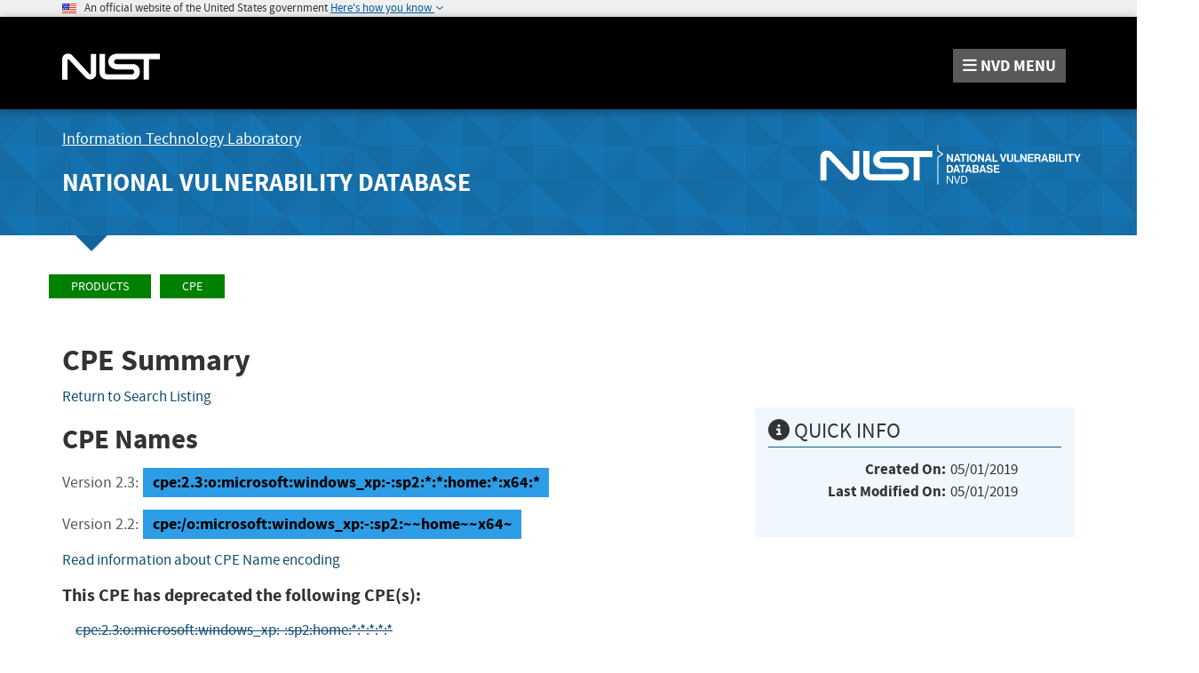

--- FILE ---
content_type: text/css
request_url: https://nvd.nist.gov/site-media/css/base-style.css
body_size: 9504
content:
/*

Current nist.gov colors:

header background primary: #000;
header background secondary: #333333;
header background tertiary: rgba(51,51,51,0.9);;
header quarternary: ?
icons: #D42426
links: #fff
links-hover: #f5c636;
all text: #333;
header/title text: #666;

Previous Commerce.gov colors:

header background primary: #004273;
header background secondary: #4087AF;
header background tertiary: #E7F0F5;
header quarternary: ?
icons: #D42426
links: #4289AE
all text: #333;
header/title text: #666;

*/



/* Sticky Footer Styles */
html {
    position: relative;
    min-height: 100%;
    font-size: 16px;
}

body {
    /* Margin bottom by footer height */
    margin-bottom: 480px !important;
    font-size: 1.06rem;
    -webkit-font-smoothing: antialiased;
    font-smoothing: antialiased;
    text-rendering: optimizeLegibility\9
}

.bold {
    font-weight: bold;
}

/** This clears up printing issues where the href was placed after the link **/
@media print {
    a[href]:after {
        content: none !important;
    }
}

/* Smaller blockquotes */
blockquote {
    font-size: 1.2em;
    padding: 5px 10px;
}

/** making container mid-floating **/
.container {
    margin-left: auto;
    margin-right: auto;
}

/* Bootstrap labels, smaller radiuses */
.label {
    border-radius: 0;
    color:black;
}

.label-success {
    background-color: #449d44;
}


/* Body Section */
#body-section h1 {
    font-size: 2.4em;
    margin-top: 0.6em;
}


#body-section h1 small {
    color: black;
}

#body-section h4 small, #body-section h2 small {
    color: #595959;
}


#body-section h2 {
    font-size: 2em;
    margin-top: 0.5em;
    margin-bottom:0.1em; /*JMZ*/
}

#body-section h3 {
    font-size: 1.8em;
    margin-top: 0.4em;
    margin-bottom: 0.05em;/*JMZ*/
}

#body-section h4 {
    font-size: 1.4em;
    margin-top: 0.3em;
}

#body-section h5, strong.h5Size {
    font-size: 1.2em;
    margin-top: 0.2em;
}

#body-section h6 {
    font-size: 1em;
    margin-top: 0.1em;
}

#body-section > div {
    margin-top: 2rem;
}



/** Side Navigation **/
#body-section ul.side-nav {
    list-style: none;
    padding-left: 0;
    margin-top: 30px;
    margin-bottom: 3rem;
}

#body-section ul.side-nav > li > a {
    display: block;
    width: 100%;
    position: relative;
    color: black;
    padding: 0rem 0.7rem;
    padding-top: 0.625rem;
    padding-bottom: 0.625rem;
    padding-right: 34px;
    font-size: 1.25rem;
    line-height: 1.25rem;
    font-weight: 700;
    text-decoration: none;
}

#body-section ul.side-nav li a:hover {
    background: #e4f2fc;
    color: #12659c;
    text-decoration: none;
}

#body-section ul.side-nav li a:active {
    background: #f5c636;
    text-decoration: none;
}

#body-section ul.side-nav li a span.expander {
    position: absolute;
    right: 0;
    top: 0;
    bottom: 0;
    padding-top: 0.7rem;
    width: 30px;
    text-align: center;
}

#body-section ul.side-nav li a span.fa {
    font-size: 1rem;
}

#body-section ul.side-nav li a span.expander:hover {
    background: #12659c;
    color: white;
}

#body-section ul.side-nav .sub-menu {
    padding-left: 1rem;
}

#body-section ul.side-nav .sub-menu > strong > a {
    color: black;
    display: block;
}

#body-section ul.side-nav .sub-menu ul {
    list-style: none;
    padding-left: 0;
}

#body-section ul.side-nav .sub-menu ul > li {
    padding-left: 0;
}

#body-section ul.side-nav .sub-menu ul > li > a {
    display: block;
    width: 100%;
    position: relative;
    color: black;
    padding: 0rem 0.7rem;
    padding-top: 0.625rem;
    padding-bottom: 0.625rem;
    padding-right: 34px;
    font-size: 1rem;
    line-height: 1.25rem;
}


/** Page-Level Styles **/
.page-header {
    margin: 1em 0px 0.5em;
}

/* Kentico Admin Style Fixes */
.cms-bootstrap .PagePlaceholderHeader {
    background: rgba(131, 181, 88, 0.75) !important;
}

.StandardZone .WebPartZoneHeader {
    background: rgba(254, 181, 79, 0.75) !important;
}

.StandardWebPart .WebPartHeader {
    background: rgba(192, 222, 226, 0.75) !important;
}

.StandardWebPart .WebPartPlaceholder {
    background: rgba(189, 225, 154, 0.75) !important;
}

/* Adding required CSS for Angular-ui Bootstrap */
.nav, .pagination, .carousel, .panel-title a {
    cursor: pointer;
}

.pagination {
	border-radius: 0;
}

.pagination > li:first-child > a,
.pagination > li:first-child > span,
.pagination > li:last-child > a,
.pagination > li:last-child > span {
	border-radius: 0;
}

.pagination {
    font-size: 12px;
    margin: 5px 0;
}

.pagination > li > a {
   padding: 4px 9px;
}


/* New pagination for the NIST-style theme */
.top-pagination-area {  
    margin-bottom: 1rem;
}

.bottom-pagination-area {}

.pagination-links > a {
    display: inline-block;
}

/* New NIST-Carousel */
.home-carousel h3 {
    font-size: 1rem!important;
}

.home-carousel h3 a,
.home-carousel h3 a:hover,
.home-carousel h3 a:active {
    text-transform: uppercase;
}

.home-carousel .carousel-item {
    text-align: center;
}

.home-carousel .carousel-item img {
    max-height: 216px;
    width: 100%;
    height: auto;
}

/* Event Lists */
div.event-list { 
    margin-bottom: 1.5rem;
}

div.event-list h3 {
    text-transform: uppercase;
    font-weight: normal;
    border-bottom: solid 1.5px #135C91;
    font-size: 1.5rem!important;
}

div.event-list h3 i.fa {
    color: #287B3D;
}

div.event-list-item {
    margin-bottom: 10px;
}

div.event-list-item > strong {
    font-size: 1.2em;
}

div.event-list > p > small > strong {

}

/* News Lists */
div.news-list h3 {
    text-transform: uppercase;
    font-weight: normal;
    border-bottom: solid 1.5px #135C91;
    font-size: 1.5rem!important;
}

div.news-list h3 i.fa {
    color: #287B3D;
}

div.news-list-item {
    margin-bottom: 1rem;
}

div.news-list-item > strong {
    font-size: 1.2em;
}

/** Make it similar to size of bodysection - h4 */
strong.h4Size {

    font-size: 1.4em;
    margin-top: 0.3em;

}

/* Overall Style corrections to Bootstrap */
.row {
}

/** Making first table row solid black **/
.table > thead > tr > th {
    border-bottom: 2px solid #333;
}

/** Making table backgrounds lighter **/
.table-striped > tbody > tr:nth-of-type(odd) {
    background-color: #eee;
}

/* list of simple news items which make use of the article and time elements */
.table-dated-news-list > tbody > tr > td > article > time {
    display:table-cell;
    width:10rem;
    font-weight: bold;
}

.table-dated-news-list > tbody > tr > td > article > div {
    display:table-cell;
}

/* not(.label) was added to make the score label have their own font color and not the dark blue link color*/
    .table-striped > tbody > tr:nth-of-type(odd) a:not(.label) {
        color: #286091;
    }

    



/* Header / Brand */
.navbar {
    border-radius: 0;
    border: 0;
    margin-bottom: 0;
    background: black;
    -moz-box-shadow: rgba(0, 0, 0, 0.36) 0 2px 10px 0;
    -webkit-box-shadow: rgba(0, 0, 0, 0.36) 0 2px 10px 0;
    box-shadow: rgba(0, 0, 0, 0.36) 0 2px 10px 0;
}

.container-logo {
    padding-top: 0.7em;
}

.navbar-brand,
.navbar-brand:hover,
.navbar-brand:focus {
    text-shadow: none;
    font-size: 4em;
    color: #fff;
    padding-top: 5px;
}

.navbar-brand:hover,
.navbar-brand:focus {
    text-shadow: 2px 3px 0px rgba(255, 255, 255, 0.25);
}

.navbar-header {
    height: 58px;
}

.element-invisible {
    position: absolute !important;
    height: 1px;
    width: 1px;
    overflow: hidden;
    clip: rect(1px, 1px, 1px, 1px);
}

#search-csrc-query,
#search-csrc-query-mobile {
    text-align: right;
    margin: 10px;
    margin-left: 100px;
    margin-right: 0;
    width: 280px;
    background: #333333;
    border: none;
    color: white;
    font-size: 1.1rem;
    height: 38px;
    padding-right: 36px;
    border-radius: 0;
}

#search-csrc-query-mobile {
    text-align: left;
    margin: 0;
    height: 58px;
    width: 100%;
}

#search-csrc-submit-btn,
#search-csrc-submit-btn-mobile {
    position: relative;
    background: none;
    color: white;
    line-height: 58px;
    height: 58px;
    border: 0;
    top: -1px;
    left: -30px;
    padding: 0;
    margin: 0;
}

#search-csrc-submit-btn-mobile {
    position: absolute;
    left: auto;
    right: 20px;
}

#itl-header {
    background: url(../images/build/bg_pattern.png) repeat #1574b3;
    color: white;
}

#itl-header a,
#itl-header a:hover,
#itl-header a:active {
    color: white;
    text-decoration: underline;
}

#itl-header h1 {
    text-transform: uppercase;
    font-size: 1.75rem;
    margin-top: 15px;
    margin-bottom: 20px;
}
#itl-header h2 {
    font-size: 18px;
    font-weight: normal;
    margin-top: 20px;
    margin-bottom: 5px;
}

#itl-header.has-menu > div:after {
    content: "";
    display: block;
    width: 0;
    height: 0;
    background-color: transparent;
    border-top: 18px solid #12659c;
    border-right: 18px solid transparent;
    border-left: 18px solid transparent;
    position: relative;
    bottom: -18px;
    left: 15px;
}


#navbar-first-tagline > a {
    text-shadow: none !important;
    font-size: 2em !important;
    font-weight: bold !important;
    color: #fff !important;
    text-transform: none !important;
}

    #navbar-first-tagline > a:hover,
    #navbar-first-tagline > a:focus {
        text-decoration: none !important;
        text-shadow: 2px 3px 0px rgba(255, 255, 255, 0.25) !important;
    }

.navbar-second-tagline {
    text-shadow: none;
    font-size: 2.2em;
    color: #fff;
}

.navbar-nist-logo {
    text-align: right;
    color: #fff;
}

.navbar-nist-logo > div {
    display: inline-block;
}

.navbar-nist-name {
    font-size: 0.9em;
    font-weight: bold;
}

.navbar-doc-name a {
    color: white;
    font-size: 0.7em;
}

    .navbar-doc-name a:hover,
    .navbar-doc-name a:focus {
    }



/* Header / Navigation */
/*  background-color: #004273;
	background-color: #4188af;
	background-color: #e7f0f5; */
nav {
    display: block;
    border-image-width: 0 0 0 0;
}

.navbar {
    margin-left: auto;
    margin-right: auto;
    margin-bottom: 0px;
    padding-left: 0px;
    padding-right: 0px;
    border-image-width: 0 0 0 0;
    background-color: black;
}

.navbar-brand {
    margin-top: 5px;
}

.container-logo {
    background-color: #000;
}

.navbar-csrc {
    height: 40px;
    min-height: 40px;
    background-image: none;
    background-color: #333333;
}

#main-menu-drop {
    background-color: #333333;
}

.navbar-csrc .navbar-nav > li > a {
    color: #fff;
    font-size: 1.1em;
}

.navbar-csrc .navbar-nav > .active > a {
    background-image: linear-gradient(to top, #4e91b7 0px, #4087af 100%);
    background-repeat: repeat-x;
    box-shadow: 0px 3px 9px rgba(0, 0, 0, 0.25) inset;
}

.navbar-csrc-secondary {
    min-height: 40px;
    background-image: none;
    background-color: #E7F0F5;
}

.navbar-csrc-secondary .navbar-nav > li > a {
    color: black;
    font-size: 1em;
}

.navbar-csrc-secondary .navbar-nav > .active > a {
    background-color: #4188af;
    box-shadow: 0px 3px 9px rgba(0, 0, 0, 0.25) inset;
}


nav ul.nav > li.active,
nav ul.nav > li.active > a {
    height: 40px;
    min-height: 40px;
}

.navbar-nav li a {
    padding-top: 10px;
    padding-bottom: 10px;
}

div#bs-example-navbar-collapse-1,
div.container-fluid {
    margin-bottom: 0px;
}

.navbar-collapse .in {
    z-index: 99999;
}

.nav > li > a:hover,
.nav > li > a:focus {
    color: #000;
}

form.navbar-form div.btn-group {
    margin-top: 0px;
}

.form-group .search-box {
    width: 15em;
}


#main-menu {
    text-transform: uppercase;
    font-weight: 700;
    text-align: center;
}

#main-menu > ul {
    display: inline-block;
    margin-left: auto;
    margin-right: auto;
}

#main-menu .navbar-nav > li > .dropdown-menu {
    padding: 0;
}

#main-menu .nav > li > a {
    color: #fff;
    transition: color 300ms ease;
    background-color: #333;
}

#main-menu .nav > li > a:focus,
#main-menu .nav > li > a:hover {
    color: rgb(245, 198, 54);
    background-color: #333;
}

#main-menu .dropdown-menu > li > a {
    font-weight: 700;
    background-color: #333 !important;
    color: white;
    transition: color 300ms ease;
    text-transform: none;
}

#main-menu .dropdown-menu > li > a:focus,
#main-menu .dropdown-menu > li > a:hover {
    color: rgb(245, 198, 54);
    background-color: #333 !important;
    background-image: none;
}

/* This fixes a problem that prevents navigation on menu for drop-down headers */
ul.nav li.dropdown ul.dropdown-menu {
    transition: height 300ms ease;
}

ul.nav li.dropdown:hover ul.dropdown-menu {
    display: block;
    background-color: #333 !important;
    background-image: none;
}

.main-menu-row {
    position: relative;
}

#main-menu-drop {
    display: block;
    margin: 0;
    padding: 0;
    width: 80%;
    position: absolute;
    right: 0;
    background: black;
    z-index: 99999;
    margin-right: 38px;
}

#main-menu-drop > ul {
    margin: 0;
    padding: 0;
    display: block;
    list-style-type: disc;
}

#main-menu-drop > ul > li:first-of-type {
    border-top: 1px solid #595959;
}

#main-menu-drop > ul > li {
    display: block;
    float: none;
    clear: both;
    padding: 0;
    margin: 0;
    list-style: none;
    border-style: none;
    text-align: -webkit-match-parent;
}

#main-menu-drop > ul > li > a {
    position: relative;
    display: block;
    font-weight: 700;
    text-transform: uppercase;
    font-size: 20.8px;
    padding: 0.8rem 1rem;
    transition: color 300ms ease;
    border-bottom: 1px solid #333;
    color: white;
    text-decoration: none;
}

#main-menu-drop > ul > li > a:hover,
#main-menu-drop > ul > li > a:focus {
    background: transparent;
    color: #f5c636;
    text-decoration: none;
}


/** Expansion Styles **/
#main-menu-drop span.expander {
    position: absolute;
    right: 0;
    top: 0;
    bottom: 0;
    width: 50px;
    text-align: center;
    padding: 1.2rem 0rem 0rem 0rem;
}

#main-menu-drop span.expander:hover,
#main-menu-drop span[data-expanded='true'] {
    background-color: #333333;
}


#main-menu-drop div.sub-menu a,
#main-menu-drop div.sub-menu strong {
    color: white;
    font-weight: bold;
    text-transform: uppercase;
}

#main-menu-drop a.is-active-trail {
    color: #f5c636!important;
}

#main-menu-drop div.sub-menu small {
        text-transform: none;
}


#main-menu-drop div.sub-menu a:hover {
    color: #f5c636;
    text-decoration: none;
}

#main-menu-drop div.sub-menu ul {
    list-style: none;
}

#main-menu-drop div.sub-menu ul > li > a {
    font-weight: normal;
    text-transform: none;
}

#main-menu-drop div.sub-menu > div.row {
    background-color: #333333;
    color: white;
    margin-left: 0;
    margin-right: 0;
}

#main-menu-drop div.sub-menu > div.row p {
    margin: 1rem 2rem!important;
}


#mobile-nav-container .navbar-brand,
#mobile-nav-container .navbar-brand:hover,
#mobile-nav-container .navbar-brand:focus {
    text-shadow: none;
    font-size: 4em;
    color: #fff;
    padding-top: 10px;
}



/* Secondary Navigation */
.nav-secondary {
    background-image: linear-gradient(to top, #EEEEEE 0px, #DEDEDE 100%);
    background-repeat: repeat-x;
}

.nav-secondary ul.nav > li.active,
.nav-secondary ul.nav > li.active > a {
    height: 25px;
    min-height: 25px;
}

.nav-secondary li a,
.nav-secondary li a:visited {
    padding-top: 0.2em;
    padding-bottom: 0.2em;
    background-color: transparent;
    color: #e3e3e3;
}

.nav-secondary .navbar-nav > li > a {
    color: #004273;
}

.nav-secondary li a:hover,
.nav-secondary li a:focus {
    color: #004273;
    background-image: linear-gradient(to bottom, #EEEEEE 0px, #DEDEDE 100%);
    background-repeat: repeat-x;
}





/* Forms */

div.csrc-search-form {
    padding-top: 1rem;
}

.csrc-search-form label {
    font-size: 1.1rem;
}

.csrc-search-form a {
    color: #497398;
}



.csrc-search-form label.form-check-label {
    font-size: 1.1rem;
    font-weight: normal;
    margin: 0px;
}
 



.csrc-search-form legend {
    font-size: 1.1rem;
    border-bottom: none;
    margin-bottom: 5px;
    font-weight: bold;
}


.csrc-search-form .metric-label {
    font-size: 0.95rem;
}

.csrc-search-form .text-muted {
    font-size: 0.9rem;
}

label[for="events-search-ipp"] {
    width: auto;
}

.form-control {
    border-radius: 0;
    height: 34px;
    padding: 3px 8px;
    font-size: 15px;
    line-height: 1.4;
}

.input-group-addon {
    border-radius: 0;
}

.form-date-inline .input-group-addon {
    padding: 6px 6px;
}

.form-date-inline div.input-group {
    width: 48%;
}
div.mobile-form .form-date-inline div.input-group {
    width: auto;
}

.form-date-inline > div.form-group {
    display: table-cell;
}

input.form-control[type="checkbox"] {
    width: auto;
    display: inline-block;
}

.form-date-inline input {
    padding: 3px 5px;
}

.form-date-inline .fa-calendar {
    font-size: 1.2em;
    padding-left: 4px;
    padding-right: 4px;
}

input[type="checkbox"] {
    box-shadow: none;
    -webkit-box-shadow: none;
}

label.radio-label {
    font-size: 0.95rem;
    text-align: center;
}

div.topics-type {
    text-align: center;
}

.topics-selection {
    height: 4rem;
    background-color: white;
    border: 1px solid #ccc;
    padding: 5px;
    overflow-x: hidden;
    overflow-y: scroll;
}

.topics-selection span {
    display: inline-block;
}

.topics-selection span.label {
    margin-right: 2px;
    border-radius: 2px;
    font-weight: normal;
}

.topics-selection-dropdown {
    background-color: white;
    border: 1px solid #ccc;
    font-size: 0.95rem;
    position: absolute;
    z-index: 999;
    padding-right: 10px;
}

.topics-selection-dropdown.desktop {
    width: 900px;
}

.topics-selection-dropdown.mobile {
    width: 100%;
}

.topics-selection-dropdown ul:first-child {
    padding-left: 0.5rem;
}

.topics-selection-dropdown a,
.topics-selection-dropdown .fa-plus,
.topics-selection-dropdown .fa-minus,
.topics-selection a {
    cursor: pointer;
}

.topics-selection-dropdown ul {
    padding-left: 1.3rem;
    list-style: none;
}

.topics-selection-dropdown li {
    color: #337ab7;
    white-space: nowrap;
}

.csrc-search-form .form-inline label {
    display: inline-block;
}

.csrc-search-form .form-control-half {
    width: 49%;
    display: inline-block;
}

.csrc-search-form select.form-control-full {
    width: 100%!important;
}

.csrc-search-form input[type="submit"],
.csrc-search-form button[type="submit"],
.csrc-search-form input.btn-csrc-submit,
.csrc-search-form button[type="reset"] {
    font-size: 1.2rem;
    line-height: 1rem;
    padding-left: 1rem;
    padding-right: 1rem;
    margin-right: 0.5rem;
}

.csrc-search-form input[type="submit"],
.csrc-search-form button[type="submit"] {
    background-color: #13669B;
    color: white;
}

.csrc-search-form button[type="reset"] {
    background-color: #595A5A;
    color: white;
}

/* Reset Cpe Info uses this to match Reset Btn above*/
.csrc-search-form .btn-other {
    background-color: #595A5A;
    color: white;
}

 


.navbar-form .form-control {
    height: 24px;
    padding: 2px 8px;
}




.btn {
    line-height: 0.7em;
	border-radius: 0;
    box-shadow: none;
}

.btn-default {
    text-shadow: 0 1px 0 #fff;
    background-image: none;
    filter: initial;
    background-repeat: no-repeat;
    border-color: #dbdbdb;
    border-color: #ccc;
}

.btn-success,
.btn-success:hover,
.btn-success:focus {
    background-image: none!important;
    background-color: green!important;
    border-color: green!important;
    box-shadow: none;
    background-repeat: no-repeat;
}

.btn-primary,
.btn-primary:hover,
.btn-primary:focus {
	background-image: none;
	background-color: #13669B;
	border-color: #13669B;
    box-shadow: none;
    background-repeat: no-repeat;
}

.btn-info,
.btn-info:hover,
.btn-info:focus {
    background-image: none!important;
	//background-color: #167dc1!important;
	background-color: #1476B8!important;
	
	border-color: #167dc1!important;
    box-shadow: none;
    background-repeat: no-repeat;
}

.panel-group .panel {
	border-radius: 0;
	box-shadow: none;
}

.historical-data-area {
    font-style: italic;
    color: dimgray;
    font-size: 0.9rem;
    margin-top: 2rem;
    margin-bottom: 2rem;
}

.panel-default > .panel-heading {
	background-image: none;
}


.open > .dropdown-toggle.btn-default:focus, .open > .dropdown-toggle.btn-default:hover {
    color: #333;
    background-color: #d4d4d4;
    border-color: #8c8c8c;
}

/* Adjustment to form-horrizontal to remove negative margins */
div.form-horizontal div.form-group {
    margin-left: 0;
    margin-right: 0;
}


pre {
    display: block;
    color: inherit;
    word-wrap: normal;
    word-break: normal;
    background-color: transparent;
    border: none;
    border-radius: 0;
    font-size: inherit;
    font-family: inherit;
    line-height: inherit;
    margin: 0;
    padding: 0;
    overflow: auto;
    white-space: pre-wrap;
}




/* Main Body */
#body-section {
    margin-left: auto;
    margin-right: auto;
}

#body-section .container {
    padding-top: 20px;
}




/* Page Header */
.page-header > h2:nth-child(1) {
    margin-top: 0.3em;
}





/* Footer Section */
footer {
    width: 100%;
    background-color: #333;
    color: #FFF;
    /* Set the fixed height of the footer here */
    height: 450px;
    position: absolute;
    bottom: 0;
    width: 100%;
    background: #333333;
    color: white;
    padding: 96px 0px 96px 0px;
    padding: 6rem 0rem 6rem 0rem;
    padding-top: 40px;
    padding-top: 2.5rem;
    padding-bottom: 40px;
    padding-bottom: 2.5rem;
}

footer > div {
    background: #333333;
}

footer .footer-contact-container {
    font-size: 15px;
    line-height: 17px;
    margin-top: 30px;
    margin-bottom: 30px;
}

footer .nav-menu-header {
    text-transform: uppercase;
}


#footer-nav-menu {
    border-top: 1px solid #595959;
    border-bottom: 1px solid #595959;
    padding-top: 10px;
    padding-bottom: 10px;
}

#footer-nav-menu ul {
    list-style: none;
    margin: 0;
    padding: 0;
}

#subscribeNewsletterEmail {
    background: #6A6A6A !important;
    border: none;
    color: #C9C9C9 !important;
    margin: 5px;
    margin-right: 0;
    padding-right: 0;
    padding-left: 5px;
    background: none;
    font-size: 17.6px;
    font-size: 1.1rem;
    height: 38px;
    width: 280px;
    text-align: left;
}

#subscribeNewsletterEmail::placeholder {
    color: white;
}

.footer-nist-logo > img {
    width: 286px;
}

footer .footer-bottom-links-container {
    text-align: center;
    font-size: 0.9rem;
    margin-top: 30px;
}

footer .nist-info-container,
footer .links-container,
footer .subscription-container {
    height: 250px;
}

footer a {
    color: #FFF;
}

footer p {
    color: #FFF;
}

footer a:hover,
footer a:active {
    color: lightgray;
}

footer h5 {
    font-weight: bold;
    margin-bottom: 0.1em;
}

footer div.nist-info-container {
    padding-top: 1em;
    text-align: center;
    font-size: 1em;
}

footer div.links-container {
    font-size: 1.1em;
    padding-top: 0.4em;
    background-color: #333333;
    color: #000;
}

footer div.links-container strong {
    color: white;
}

footer div.document-information {
    text-align: center;
    padding-top: 1.8em;
    font-size: 0.9em;
    color: #333333;
}

footer div.subscription-container {
    vertical-align: middle;
    padding: 1em;
}

footer ul {
    padding: 0px;
}

/** Social Buttons in Footer **/
footer ul.social-list {
    list-style: none;
}

footer ul.social-list li {
    display: inline-block;
    font-size: 2rem;
    margin: 0;
}

footer ul.social-list a {
    margin-left: 0;
    margin-right: 2px;
}

footer ul.social-list a:hover {
    color: white;
}

footer ul.social-list i {
    width: 50px!important;
    height: 50px!important;
    transition: background-color 300ms ease;
    padding-top: 8px;
}

footer ul.social-list .fa:hover {
    background: gray;
}

footer ul.social-list .fa-twitter:hover {
    background: #49c9f2;
}

footer ul.social-list .fa-facebook:hover {
    background: #3a5897;
}

footer ul.social-list .fa-linkedin:hover {
    background: #0077b5;
}

footer ul.social-list .fa-youtube:hover {
    background-color: #e52d27;
}





/* Button Navigation */
.btn-page-section,
.btn-page-section:visited,
.btn-page-section:active {
    color: #FFF;
    background-color: #004273;
    border-color: #004273;
}

    .btn-page-section:hover {
        color: #004273;
        background-color: #FFF;
    }





/* Breadcrumb navigation */
.breadcrumb {
    margin-bottom: 0;
    background-color: transparent;
    margin-top: 4px;
    margin-left: 0;
    padding-left: 0;
}

.breadcrumb .CMSBreadCrumbsLink {
    background-color: green;
    color: white;
    text-transform: uppercase;
    font-size: 0.9rem;
    padding: 3px 25px;
    margin-right: 10px;
    display: inline-block;
    margin-bottom: 5px;
}

.breadcrumb > span.CMSBreadCrumbsCurrentItem,
.breadcrumb > span.fa {
    display: none;
}

.google_translate_element {
    height: 24px;
}


/* Horizontal Rule */
hr {
    margin-top: 10px;
    margin-bottom: 15px;
    border: 0;
    border-top: 1px solid #eee;
}


/* Carousel on Home Page for Visualizations */
#carousel-home {
    max-height: 500px;
    max-width: 1370px;
    margin-left: auto;
    margin-right: auto;
    overflow: hidden;
}

.carousel-inner > .item > a > img,
.carousel-inner > .item > img {
    display: block;
    max-width: 100%;
    height: auto;
    margin-left: auto;
    margin-right: auto;
    overflow: hidden;
}

#body-section div.carousel-caption {
    color: black;
    text-shadow: 0 4px 4px rgba(255,255,255,.9);
}


.carousel-title {
    font-size: 1.5em
}


#body-section div.carousel-caption > h3 {
    font-size: 45px;
    font-weight: bold;
    color: black;
    text-shadow: 1px 1px 20px rgba(255,255,255,1);
}

    #body-section div.carousel-caption > p {
        font-size: 1.4em;
        color: black;
        text-shadow: 1px 1px 20px rgba(255,255,255,1);
    }

#carousel-home .carousel-control {
    color: black;
    text-align: center;
    text-shadow: 0 1px 2px rgba(255,255,255,.8);
    background-color: rgba(0,0,0,0);
    filter: alpha(opacity=0);
    opacity: 1;
}

#carousel-home .carousel-caption {
    position: absolute;
    right: 15%;
    top: 0px;
    bottom: auto;
    left: 15%;
    z-index: 10;
    padding-top: 20px;
    padding-bottom: 20px;
    color: #fff;
    text-align: center;
    text-shadow: 0 1px 2px rgba(0,0,0,.6);
}

#body-section #carousel-home div.carousel-caption {
    width: 100%;
    left: 0;
    right: 0;
    padding-left: 20%;
    padding-right: 20%;
    /* Permalink - use to edit and share this gradient: http://colorzilla.com/gradient-editor/#ffffff+0,ffffff+100&1+0,1+20,0.7+80,0+100 */
    background: -moz-linear-gradient(top, rgba(255,255,255,1) 0%, rgba(255,255,255,1) 20%, rgba(255,255,255,0.7) 80%, rgba(255,255,255,0) 100%); /* FF3.6-15 */
    background: -webkit-linear-gradient(top, rgba(255,255,255,1) 0%,rgba(255,255,255,1) 20%,rgba(255,255,255,0.7) 80%,rgba(255,255,255,0) 100%); /* Chrome10-25,Safari5.1-6 */
    background: linear-gradient(to bottom, rgba(255,255,255,1) 0%,rgba(255,255,255,1) 20%,rgba(255,255,255,0.7) 80%,rgba(255,255,255,0) 100%); /* W3C, IE10+, FF16+, Chrome26+, Opera12+, Safari7+ */
    filter: progid:DXImageTransform.Microsoft.gradient( startColorstr='#ffffff', endColorstr='#00ffffff',GradientType=0 ); /* IE6-9 */
    background-repeat: repeat-x;
}

#body-section #carousel-home .carousel-control.right {
    background-image: none;
}

#body-section #carousel-home .carousel-control.left {
    background-image: none;
}

.carousel-indicators li {
    background-color: #000\9;
    background-color: rgba(0,0,0,0);
    border: 1px solid #000;
    border-radius: 10px;
}

.carousel-indicators .active {
    width: 12px;
    height: 12px;
    margin: 0;
    background-color: #000;
}





/*  Featured Section */
#featured-section {
    margin-top: 1.2em;
}

#featured-section > div.row div.featured-item {
    margin: 0.5em 0.5em 0.5em 0.5em;
    padding: 0.1em 0.5em 0.5em 0.5em;
    border: 1px solid rgba(0, 0, 0, 0.15);
    border-radius: 0;
    box-shadow: 0px 6px 12px rgba(0, 0, 0, 0.176);
    background-clip: padding-box;
    background-color: #333333;
    color: #FFF;
    min-height: 250px;
}

#featured-section > div.row div.featured-item a {
    color: #e7f0f5;
}

#featured-section > div.row div.featured-item h2 {
    text-align: center;
    font-weight: bold;
}


/* Projects Nav Container */
.home-nav-container {
    margin-top: 1em;
    width: 100%;
}

.home-nav-container a {
    border: solid 1px #337ab7;
    padding: 1em 1.5em;
    border-radius: 5px;
    text-decoration: none;
    font-weight: bold;
}

.home-nav-container a:hover,
.home-nav-container a:active {
    background-color: #337ab7;
    color: white;
}

div.page-social-buttons {
    margin-bottom: 1rem;
}    

div.page-social-buttons a {
    font-size: 1.2rem;
    margin-right: 0.7rem;
    color: gray;
}

div.bs-callout-subnav {
    padding: 0;
    padding-bottom: 10px;
}

div.bs-callout-subnav h4 { 
    padding-top: 5px;
    margin-left: 15px;
    margin-right: 15px;
}

div.bs-callout-subnav a.csrc-add-page {
    padding-left: 15px;
    padding-right: 15px;
    display: block;
    white-space: pre-wrap;
}

div.bs-callout-subnav a[data-node-level="0"].csrc-add-page {
    font-weight: bold;
    /* font-size: 1.2rem; */
}

div.bs-callout-subnav a[data-node-level="2"].csrc-add-page {
    font-style: italic;
    /* font-size: 1.2rem; */
}

div.bs-callout-subnav a.csrc-active-link {
    background-color: #D6D8D9;
}

div.page-social-buttons a.social-facebook:hover,
div.page-social-buttons a.social-facebook:active {
    color: #3b5998;
}

div.page-social-buttons a.social-twitter:hover,
div.page-social-buttons a.social-twitter:active {
    color: #4099FF;
}

div.page-social-buttons a.social-google-plus:hover,
div.page-social-buttons a.social-google-plus:active {
    color: #dd4b39;
}


/* Tabbed Section */
#tabbed-section {
    margin-top: 1.2em;
    padding-top: 1.2em;
    margin-bottom: 0px;
}

.tab-pane .row {
    margin-left: 0;
    margin-right: 0;
    padding-left: 0.7em;
    padding-right: 0.7em;
}

.tab-pan .panel-default {
    margin-left: 0.5em;
    margin-right: 0.5em;
}

.nav-tabs {
    font-weight: bold;
}

div.events h3 {
    margin: 0;
    padding: 0.1em 0em 0.3em 0.4em;
    text-decoration: underline;
}

.tab-content .btn-group {
    margin-top: 0.5em;
}

.calendar-events {
    padding: 0 0.3em 0.3em 1.5em;
}

a.pdf {
    padding-left: 16px;
    background: no-repeat scroll 0px 5% transparent;
}

ul#tabLeaders {
    padding-left: 30px;
}



/* Nav Tabs */
.nav-tabs {
    border-bottom: 1px solid #9e9e9e;
}

    .nav-tabs > li > a {
        height: 2.2em;
        background-image: none;
        background-color: #4087AF;
        color: white;
        padding-top: 5px;
        padding-right: 15px;
        padding-left: 15px;
        padding-bottom: 10px;
    }

    .nav-tabs > li.active > a {
        background-image: none;
        background-color: #ffffff;
    }

    .nav-tabs > li > a:hover {
        border-color: #9e9e9e #9e9e9e #9e9e9e;
    }

.nav > li > a:hover, .nav > li > a:focus {
    text-decoration: none;
    background-color: #9e9e9e;
}

.nav-tabs > li.active > a,
.nav-tabs > li.active > a:focus,
.nav-tabs > li.active > a:hover {
    color: black;
    border-color: #9e9e9e;
    border-bottom-color: transparent;
}



/** Social buttons and things **/
.social {
    margin-top: 15px;
    padding: 0px;
}

    .social li {
        list-style: none outside none;
        float: left;
        margin: 0px 10px;
    }

        .social li.fb a {
            background-position: 0px 0px;
            width: 8px;
        }

        .social li a {
            background: no-repeat scroll left center transparent;
            text-indent: -9999px;
            display: inline-block;
            height: 19px;
        }

.copyrights {
    padding-top: 0.3em;
}

button.btn.btn-rss {
    color: #FFF;
    text-shadow: 0px -1px 0px rgba(0, 0, 0, 0.25);
    background-color: #FE9900;
    background-image: linear-gradient(to bottom, #FEB25E, #FF701D);
    background-repeat: repeat-x;
    border-color: rgba(0, 0, 0, 0.1) rgba(0, 0, 0, 0.1) rgba(0, 0, 0, 0.25);
}




/** Search Page Styles **/
.search-box-container .form-horizontal .form-group {
    margin-right: 0;
    margin-left: 0;
}

    .search-box-container .form-horizontal .form-group,
    .search-box-container .form-horizontal .form-group > div {
        float: left;
    }

.form-group-submit > input {
}


.search-nav-container > li > a {
    background-image: none;
    background-color: #E5E5E5;
    color: #4B8FB5;
    /* background-color: #4B8FB5; */
    /* background-color: #E5E5E5; */
}

.search-nav-container > li {
    padding-left: 2px;
}

    .search-nav-container > li:first-of-type {
        padding-left: 0;
    }




/* Side notes for calling out things
-------------------------------------------------- */

/* Base styles (regardless of theme) */
.bs-callout {
    margin: 0;
    padding: 1px 15px 15px 15px;
    border-left: none;
    margin-bottom: 10px;
}

.bs-callout h4 {
    margin-top: 0;
    border-bottom: solid 1px #135C91;
    text-transform: uppercase;
    font-weight: normal;
}

    .bs-callout hr {
        border-bottom: solid 1px #135C91;
    }



.bs-callout .h4Size {
        margin-top: 0;
        text-transform: uppercase;
        font-weight: normal;
    }


.bs-callout p:last-child {
    margin-bottom: 0;
}

.bs-callout code,
.bs-callout .highlight {
    background-color: #fff;
}

/* Themes for different contexts */
.bs-callout-danger {
    background-color: #f6dede;
}

.bs-callout-warning {
    background-color: #fff7d1;
}

.bs-callout-info {
    background-color: #f0f7fd;
}

.bs-callout-success {
    background-color: #F4F5F5;
}

.bs-callout-subnav {
    background-color: #F4F5F5;
}

.tooltip {
    width: 300px;
}

/*  Removing underlines and colors from anchor tags */
a:not([href]),
a:not([href]):link,
a:not([href]):hover,
a:not([href]):visited,
a:not([href]):active {
    text-decoration: none;
    color: inherit;
}

/* Fixing issues for the panel-groups being too wide */
div.panel-group {
    overflow: hidden;
}



/* Homepage Listing */
ul#latestVulns {
    height: 320px;
    padding: 0px;
    overflow: auto;
    margin: 0px;
    list-style: none;
    border: 1px solid #DDD;
    border-radius: 5px;
    box-shadow: 0px 0px 5px #DDD;
}

    ul#latestVulns li {
        padding: 4px 4px;
        margin: 0px;
    }

span#Cvss3Link.label{
    color:black;
}
/***************************************
    Dashboard Components
***************************************/
.dash-overlay > div {
    position: relative; /* makes the div go into a position that�s absolute to the browser viewing area */
    left: 50%; /* positions the div half way horizontally */
    top: 30%; /* positions the div half way vertically */
    margin-left: 0;
}

.dash-overlay {
    position: relative; /* makes the div go into a position that�s absolute to the browser viewing area */
    left: 0; /* positions the div half way horizontally */
    top: 0; /* positions the div half way vertically */
    background-color: #ffffff;
    opacity: 0.6;
    width: 100%;
    height: 100%;
    z-index: 100000; /* makes the div the top layer, so it�ll lay on top of the other content */
}




/* Extra Label types label-high, label-low */
.label-high[href]:focus, .label-high[href]:hover {
    background-color: #F87F39;
}

.label-high, span.severityDetail a.label-high {
    color: #fff;
    background-color: #F87F39;
}

.label-low[href]:focus, .label-low[href]:hover {
    color: black;
    background-color: #f8e790;
}

.label-low, span.severityDetail a.label-low {
    color: black;
    background-color: #f2cc0c;
}

.label-critical[href]:focus, .label-critical[href]:hover {
    color: #a9a9a9;
    background-color: #562a2a;
}

.label-critical, span.severityDetail a.label-critical {
    color: #a9a9a9;
    background-color: black;
}

.label-danger[href]:focus, .label-danger[href]:hover {
    color: black;
    background-color: #d16965;
}

.label-danger, span.severityDetail a.label-danger {
    color: black;
    background-color: #d9534f;
}

.label-default, span.severityDetail a.label-default {
    color: black;
    background-color:darkgrey;
}

.label-warning[href]:focus, .label-warning[href]:hover {
    color: black;
    background-color: #edb15c;
}

.label-warning, span.severityDetail a.label-warning {
    color: black;
    background-color: #ec971f;
}



/* dl horizontal lists */
.dl-horizontal dt {
    width: 200px;
}

.dl-horizontal dd {
    margin-left: 205px;
}


/* Tables Condensed - for 800-53 controls*/
.table-condensed > tbody > tr > td,
.table-condensed > tbody > tr > th,
.table-condensed > tfoot > tr > td,
.table-condensed > tfoot > tr > th,
.table-condensed > thead > tr > td,
.table-condensed > thead > tr > th {
    padding: 1px;
    font-size: 0.85em;
    white-space: nowrap;
}

.ncp-table > tbody > tr > td,
.ncp-table > tbody > tr > th,
.ncp-table > tfoot > tr > td,
.ncp-table > tfoot > tr > th,
.ncp-table > thead > tr > td,
.ncp-table > thead > tr > th {
    padding: 0 10px 0 10px;
    font-size: 0.85em;
    white-space:normal
}



.table-condensed pre {
    display: inline;
    padding: 2px;
    margin: 0;
    font-size: 1em;
    line-height: 1.42857143;
    color: #333;
    word-break: normal;
    background-color: transparent;
    border: none;
    white-space: pre-wrap;
}

/* Tables Smaller, for 800-53 controls moderate baseline list*/
.table-smaller > tbody > tr > td,
.table-smaller > tbody > tr > th,
.table-smaller > tfoot > tr > td,
.table-smaller > tfoot > tr > th,
.table-smaller > thead > tr > td,
.table-smaller > thead > tr > th {
    padding: 1px;
    font-size: 1em;
}

.table-smaller > tbody > tr > td,
.table-smaller > tbody > tr > th,
.table-smaller > tfoot > tr > td,
.table-smaller > tfoot > tr > th,
.table-smaller > thead > tr > td,
.table-smaller > thead > tr > th {
    padding: 3px;
}

/******************
* leavnotice styles
******************/

#ln-blackout {
    position: fixed;
    top: 0;
    left: 0;
    width: 100%;
    height: 100%;
    background-color: #000;
    z-index: 800;
}

#ln-messageHolder {
    position: fixed;
    top: 10%;
    bottom:10%;
    left: 0;
    width: 100%;
    z-index: 1000;
}

#ln-messageBox {
	overflow-y: scroll;
    max-height: 80vh; 
    width: 510px;
    margin: 0 auto;
    background-color: #fff;
    border: 10px solid #e6e6e6;
    -moz-box-shadow: 0 0 20px 10px #666;
    -webkit-box-shadow: 0 0 20px #666;
    text-align: center;
    padding: 2px;
}

a#ln-okLink {
    margin-right: 1.5rem;
}

a#ln-okLink,
a#ln-cancelLink {
    background-color: #e6e6e6;
    font-weight: bold;
    padding: 5px;
    color: #666;
    text-decoration: none;
    text-transform: uppercase;
    font-size: .8em;
}

a#ln-okLink:hover,
a#ln-cancelLink:hover {
     background-color: #666;
     color: #e6e6e6;
 }

.setoff {
    background-color: #f2f2f2;
    padding: 5px;
    margin: 10px 0 20px 0;
}


/** Start color hre */
.btn-critical,
.btn-critical:hover,
.btn-critical:active, .btn-critical.active
.btn-critical:visited,
.btn-critical:focus {
    background-image: none;
    background-color: black;
    color: white;
    border-color: black;
    box-shadow: none;
    background-repeat: no-repeat;
}

.btn-high,
.btn-high:hover,
.btn-high:active, .btn-low.active .btn-low:visited,
.btn-high:focus {
    background-image: none;
    background-color: #e3560b;
    color: white;
    border-color: black;
    box-shadow: none;
    background-repeat: no-repeat;
}



.btn-low,
.btn-low:hover,
.btn-low:active, .btn-low.active .btn-low:visited,
.btn-low:focus {
    background-image: none;
    background-color: #f2cc0c;
    color: white;
    border-color: black;
    box-shadow: none;
    background-repeat: no-repeat;
}

/*end here*/
/** display:block and this css was required to align button widths of all groups to same width*/
.csrc-search-form .btn-group, .btn-group-vertical {
    position: relative;
    display: block;
    vertical-align: middle;
}

    .csrc-search-form .btn-group button {
        border: 1px solid #f4f5f5; /* Green border */
        color: white; /* White text */
        padding: 3px 24px 4px 16px; /* Some padding */
        cursor: pointer; /* Pointer/hand icon */
        width: 100%; /* Set a width if needed */
        height: 18px;
        display: block; /* Make the buttons appear below each other */
        border-top-right-radius: 0;
        border-top-left-radius: 0;
        border-bottom-right-radius: 0;
        border-bottom-left-radius: 0;
        text-align: left;
    }

/*Normal state of default*/
.btn-group .btn-default  {
    background-color: #6c716c;
    color: white;
    border: 1px solid #f4f5f5;
}

/*Hover on btn-default*/
.btn-group .btn-default:hover {
    background-color: #5b5b57;
    color: white;
    border: 1px solid #f4f5f5;
}

.csrc-search-form  .btn-group button:not(:last-child) {
    border-bottom: none; /* Prevent double borders */
}



.btn-group .btn:first-child {
    border-radius: 0 0 0 0;
}

.btn-group button:last-child {
    border-radius: 0 0 0 0;
}

.btn-group-vertical > .btn:last-child:not(:first-child) {
    border-top-right-radius: 0;
    border-top-left-radius: 0;
    border-bottom-right-radius: 0;
    border-bottom-left-radius: 0;
}

.btn-group-vertical > .btn:first-child:not(:last-child) {
    border-top-right-radius: 0;
    border-top-left-radius: 0;
    border-bottom-right-radius: 0;
    border-bottom-left-radius: 0;
}


.cvss-metrics-row .btn-default {
    text-shadow: 0 1px 0 #fff;
    background-image: none;
    filter: initial;
    background-repeat: no-repeat;
    border-color: #ccc;
    background-color: white;
    color: black;
    border: 1px solid #d6dbdb;
}


/** Table Header */
table.table-striped.detail-table > thead > tr > th {
    background-color: #12659C;
    color: white;
    font-size: 1.2rem;
    border-bottom: none;
    padding-left: 25px;
}



table.detail-table > tbody >  tr > td {
    font-size: 1rem;
    white-space:normal;
    word-wrap:normal;
}

.detail-table .badge {
    background-color: #757676;
}


hr {
    border: none;
    /* Set the hr color */
    color: #333; /* old IE */
    background-color: #c3bcbc; /* Modern Browsers */
}

.bs-callout a {
    color: #497398;
}


.checklist-download a {
    white-space: pre-wrap;
    word-wrap: break-word;
    -ms-word-break: break-all;
    -webkit-hyphens: auto;
    -moz-hyphens: auto;
    -ms-hyphens: auto;
    hyphens: auto;
}

.form-group-sm .form-control {
    height: 33px;
    padding: 5px 10px;
    font-size: 16px;
    line-height: 1.5;
    border-radius: 3px;
    color:#555;
}



table > tbody > tr.vulnerable > td {
    font-size: 1rem;
    white-space: normal;
    word-wrap: normal;
    background-color: #eeeeee; /*#f9f9f9*/
}

table > tbody > tr.runHeader > td {
    font-size: 1rem;
    white-space: normal;
    word-wrap: normal;
    background-color: #ddd9d9
}
table > tbody > tr.nonVulnerable > td {
    font-size: 1rem;
    white-space: normal;
    word-wrap: normal;
}

.table-hover tbody tr:hover td, .table-hover tbody tr:hover th {
    /*  background-color: #b8d1f3; */
    /*background-color: #e7e7e7; */
    background-color: #f0f7fd;
}

table.advanced, table.basic, table.runningon{
    width: 80%;
    max-width: 100%;
    margin-bottom: 2px;
}

.cvssVulnDetail .btn-group .cvssBtn {
    border: 1px solid black;
    border-radius: 0px;
    font-size: medium;
}


 .cvssVulnDetail .btn-group .btn-default  {
    background-color: white;
    color: black;

}



.cvssVulnDetail .btn-group .btn-active {
    background-color: #004273;
    color: white;
}

.tooltip-inner {
    text-align: left;
    max-width: 350px;
    background-color: white;
    color: black;
    opacity: 1 !important;
    border-radius:6px;
    border: 1px solid black;
}
.tooltip.in {
    opacity: 1 !important;
    filter: alpha(opacity=100);
}

span.tooltipCvss3NistMetrics:hover {
    cursor: pointer;
}

span.wrapData {
    word-wrap: break-word;
    white-space: normal
}

span.severityDetail {
    display: inline-block;
    color: black;
}

p.cweSource {
	margin: 2px 4px 4px;
}

.dl-faqanswers {
    border: solid 1px;
}
.dl-faqanswers dt {
    border-bottom: solid 1px;
}

.dl-faqanswers dd {
    border-bottom: solid 1px;
    background-color: #ddd;

}

.dl-faqanswers span {
    display: block;
    padding-left: 10px;
    padding-right: 10px;
}

.dl-faqanswers strong {
    font-size: 1.5em;

}
    
 .cvssFootNote{
	    font-size: 0.8em;
	    font-weight:bold;
	    padding-right: 65px;
    }
    
 #watermark {
	  color: #d0d0d0;
	  opacity: 0.5;
	  font-size: 72pt;
	  -webkit-transform: rotate(-45deg);
	  -moz-transform: rotate(-45deg);
	  position: absolute;
	  width: 100%;
	  height: 100%;
	  margin: 0;
	  z-index: -1;
	  left:-100px;
	  top:-200px;
}

 .wrapSpan{
	word-break:break-word
}

.disabledAnchor {
    pointer-events: none;
}